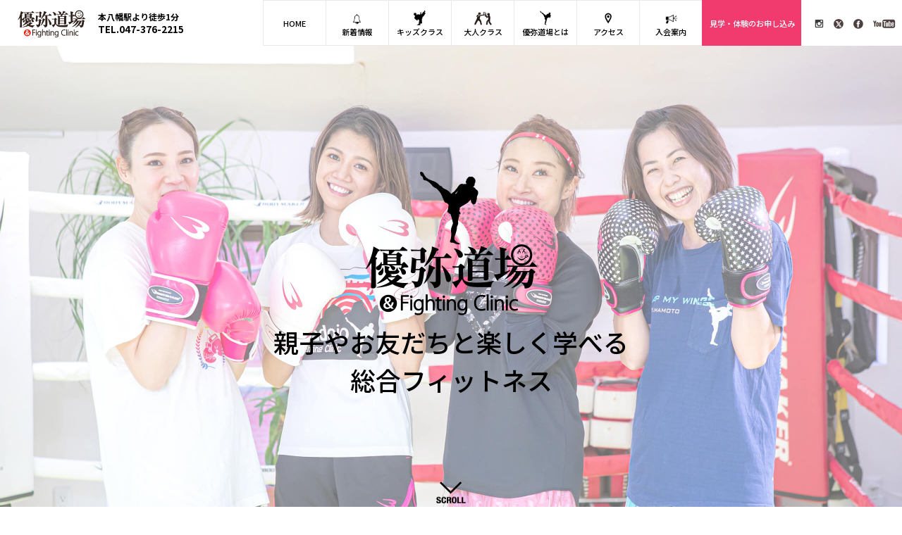

--- FILE ---
content_type: text/html; charset=UTF-8
request_url: https://www.yuya-dojo.com/tag/%E3%82%A6%E3%82%A4%E3%83%8B%E3%83%B3%E3%82%B0
body_size: 13342
content:
<!doctype html>
<html lang="ja">
<head>
<meta charset="utf-8">
<meta name="format-detection" content="telephone=no">
<meta http-equiv="X-UA-Compatible" content="IE=edge">
<meta name="description" content="">
<meta name="keywords" content="">
<title>ウイニング | 優弥道場</title>
<link href="https://www.yuya-dojo.com/wp/wp-content/themes/yuya-dojo/style.css" rel="stylesheet" type="text/css">
<script src="https://www.yuya-dojo.com/wp/wp-content/themes/yuya-dojo/js/head.js"></script>
<meta name='robots' content='max-image-preview:large' />
<link rel="alternate" type="application/rss+xml" title="優弥道場 &raquo; ウイニング タグのフィード" href="https://www.yuya-dojo.com/tag/%e3%82%a6%e3%82%a4%e3%83%8b%e3%83%b3%e3%82%b0/feed" />
<style id='wp-img-auto-sizes-contain-inline-css' type='text/css'>
img:is([sizes=auto i],[sizes^="auto," i]){contain-intrinsic-size:3000px 1500px}
/*# sourceURL=wp-img-auto-sizes-contain-inline-css */
</style>
<style id='wp-emoji-styles-inline-css' type='text/css'>

	img.wp-smiley, img.emoji {
		display: inline !important;
		border: none !important;
		box-shadow: none !important;
		height: 1em !important;
		width: 1em !important;
		margin: 0 0.07em !important;
		vertical-align: -0.1em !important;
		background: none !important;
		padding: 0 !important;
	}
/*# sourceURL=wp-emoji-styles-inline-css */
</style>
<style id='wp-block-library-inline-css' type='text/css'>
:root{--wp-block-synced-color:#7a00df;--wp-block-synced-color--rgb:122,0,223;--wp-bound-block-color:var(--wp-block-synced-color);--wp-editor-canvas-background:#ddd;--wp-admin-theme-color:#007cba;--wp-admin-theme-color--rgb:0,124,186;--wp-admin-theme-color-darker-10:#006ba1;--wp-admin-theme-color-darker-10--rgb:0,107,160.5;--wp-admin-theme-color-darker-20:#005a87;--wp-admin-theme-color-darker-20--rgb:0,90,135;--wp-admin-border-width-focus:2px}@media (min-resolution:192dpi){:root{--wp-admin-border-width-focus:1.5px}}.wp-element-button{cursor:pointer}:root .has-very-light-gray-background-color{background-color:#eee}:root .has-very-dark-gray-background-color{background-color:#313131}:root .has-very-light-gray-color{color:#eee}:root .has-very-dark-gray-color{color:#313131}:root .has-vivid-green-cyan-to-vivid-cyan-blue-gradient-background{background:linear-gradient(135deg,#00d084,#0693e3)}:root .has-purple-crush-gradient-background{background:linear-gradient(135deg,#34e2e4,#4721fb 50%,#ab1dfe)}:root .has-hazy-dawn-gradient-background{background:linear-gradient(135deg,#faaca8,#dad0ec)}:root .has-subdued-olive-gradient-background{background:linear-gradient(135deg,#fafae1,#67a671)}:root .has-atomic-cream-gradient-background{background:linear-gradient(135deg,#fdd79a,#004a59)}:root .has-nightshade-gradient-background{background:linear-gradient(135deg,#330968,#31cdcf)}:root .has-midnight-gradient-background{background:linear-gradient(135deg,#020381,#2874fc)}:root{--wp--preset--font-size--normal:16px;--wp--preset--font-size--huge:42px}.has-regular-font-size{font-size:1em}.has-larger-font-size{font-size:2.625em}.has-normal-font-size{font-size:var(--wp--preset--font-size--normal)}.has-huge-font-size{font-size:var(--wp--preset--font-size--huge)}.has-text-align-center{text-align:center}.has-text-align-left{text-align:left}.has-text-align-right{text-align:right}.has-fit-text{white-space:nowrap!important}#end-resizable-editor-section{display:none}.aligncenter{clear:both}.items-justified-left{justify-content:flex-start}.items-justified-center{justify-content:center}.items-justified-right{justify-content:flex-end}.items-justified-space-between{justify-content:space-between}.screen-reader-text{border:0;clip-path:inset(50%);height:1px;margin:-1px;overflow:hidden;padding:0;position:absolute;width:1px;word-wrap:normal!important}.screen-reader-text:focus{background-color:#ddd;clip-path:none;color:#444;display:block;font-size:1em;height:auto;left:5px;line-height:normal;padding:15px 23px 14px;text-decoration:none;top:5px;width:auto;z-index:100000}html :where(.has-border-color){border-style:solid}html :where([style*=border-top-color]){border-top-style:solid}html :where([style*=border-right-color]){border-right-style:solid}html :where([style*=border-bottom-color]){border-bottom-style:solid}html :where([style*=border-left-color]){border-left-style:solid}html :where([style*=border-width]){border-style:solid}html :where([style*=border-top-width]){border-top-style:solid}html :where([style*=border-right-width]){border-right-style:solid}html :where([style*=border-bottom-width]){border-bottom-style:solid}html :where([style*=border-left-width]){border-left-style:solid}html :where(img[class*=wp-image-]){height:auto;max-width:100%}:where(figure){margin:0 0 1em}html :where(.is-position-sticky){--wp-admin--admin-bar--position-offset:var(--wp-admin--admin-bar--height,0px)}@media screen and (max-width:600px){html :where(.is-position-sticky){--wp-admin--admin-bar--position-offset:0px}}

/*# sourceURL=wp-block-library-inline-css */
</style><style id='global-styles-inline-css' type='text/css'>
:root{--wp--preset--aspect-ratio--square: 1;--wp--preset--aspect-ratio--4-3: 4/3;--wp--preset--aspect-ratio--3-4: 3/4;--wp--preset--aspect-ratio--3-2: 3/2;--wp--preset--aspect-ratio--2-3: 2/3;--wp--preset--aspect-ratio--16-9: 16/9;--wp--preset--aspect-ratio--9-16: 9/16;--wp--preset--color--black: #000000;--wp--preset--color--cyan-bluish-gray: #abb8c3;--wp--preset--color--white: #ffffff;--wp--preset--color--pale-pink: #f78da7;--wp--preset--color--vivid-red: #cf2e2e;--wp--preset--color--luminous-vivid-orange: #ff6900;--wp--preset--color--luminous-vivid-amber: #fcb900;--wp--preset--color--light-green-cyan: #7bdcb5;--wp--preset--color--vivid-green-cyan: #00d084;--wp--preset--color--pale-cyan-blue: #8ed1fc;--wp--preset--color--vivid-cyan-blue: #0693e3;--wp--preset--color--vivid-purple: #9b51e0;--wp--preset--gradient--vivid-cyan-blue-to-vivid-purple: linear-gradient(135deg,rgb(6,147,227) 0%,rgb(155,81,224) 100%);--wp--preset--gradient--light-green-cyan-to-vivid-green-cyan: linear-gradient(135deg,rgb(122,220,180) 0%,rgb(0,208,130) 100%);--wp--preset--gradient--luminous-vivid-amber-to-luminous-vivid-orange: linear-gradient(135deg,rgb(252,185,0) 0%,rgb(255,105,0) 100%);--wp--preset--gradient--luminous-vivid-orange-to-vivid-red: linear-gradient(135deg,rgb(255,105,0) 0%,rgb(207,46,46) 100%);--wp--preset--gradient--very-light-gray-to-cyan-bluish-gray: linear-gradient(135deg,rgb(238,238,238) 0%,rgb(169,184,195) 100%);--wp--preset--gradient--cool-to-warm-spectrum: linear-gradient(135deg,rgb(74,234,220) 0%,rgb(151,120,209) 20%,rgb(207,42,186) 40%,rgb(238,44,130) 60%,rgb(251,105,98) 80%,rgb(254,248,76) 100%);--wp--preset--gradient--blush-light-purple: linear-gradient(135deg,rgb(255,206,236) 0%,rgb(152,150,240) 100%);--wp--preset--gradient--blush-bordeaux: linear-gradient(135deg,rgb(254,205,165) 0%,rgb(254,45,45) 50%,rgb(107,0,62) 100%);--wp--preset--gradient--luminous-dusk: linear-gradient(135deg,rgb(255,203,112) 0%,rgb(199,81,192) 50%,rgb(65,88,208) 100%);--wp--preset--gradient--pale-ocean: linear-gradient(135deg,rgb(255,245,203) 0%,rgb(182,227,212) 50%,rgb(51,167,181) 100%);--wp--preset--gradient--electric-grass: linear-gradient(135deg,rgb(202,248,128) 0%,rgb(113,206,126) 100%);--wp--preset--gradient--midnight: linear-gradient(135deg,rgb(2,3,129) 0%,rgb(40,116,252) 100%);--wp--preset--font-size--small: 13px;--wp--preset--font-size--medium: 20px;--wp--preset--font-size--large: 36px;--wp--preset--font-size--x-large: 42px;--wp--preset--spacing--20: 0.44rem;--wp--preset--spacing--30: 0.67rem;--wp--preset--spacing--40: 1rem;--wp--preset--spacing--50: 1.5rem;--wp--preset--spacing--60: 2.25rem;--wp--preset--spacing--70: 3.38rem;--wp--preset--spacing--80: 5.06rem;--wp--preset--shadow--natural: 6px 6px 9px rgba(0, 0, 0, 0.2);--wp--preset--shadow--deep: 12px 12px 50px rgba(0, 0, 0, 0.4);--wp--preset--shadow--sharp: 6px 6px 0px rgba(0, 0, 0, 0.2);--wp--preset--shadow--outlined: 6px 6px 0px -3px rgb(255, 255, 255), 6px 6px rgb(0, 0, 0);--wp--preset--shadow--crisp: 6px 6px 0px rgb(0, 0, 0);}:where(.is-layout-flex){gap: 0.5em;}:where(.is-layout-grid){gap: 0.5em;}body .is-layout-flex{display: flex;}.is-layout-flex{flex-wrap: wrap;align-items: center;}.is-layout-flex > :is(*, div){margin: 0;}body .is-layout-grid{display: grid;}.is-layout-grid > :is(*, div){margin: 0;}:where(.wp-block-columns.is-layout-flex){gap: 2em;}:where(.wp-block-columns.is-layout-grid){gap: 2em;}:where(.wp-block-post-template.is-layout-flex){gap: 1.25em;}:where(.wp-block-post-template.is-layout-grid){gap: 1.25em;}.has-black-color{color: var(--wp--preset--color--black) !important;}.has-cyan-bluish-gray-color{color: var(--wp--preset--color--cyan-bluish-gray) !important;}.has-white-color{color: var(--wp--preset--color--white) !important;}.has-pale-pink-color{color: var(--wp--preset--color--pale-pink) !important;}.has-vivid-red-color{color: var(--wp--preset--color--vivid-red) !important;}.has-luminous-vivid-orange-color{color: var(--wp--preset--color--luminous-vivid-orange) !important;}.has-luminous-vivid-amber-color{color: var(--wp--preset--color--luminous-vivid-amber) !important;}.has-light-green-cyan-color{color: var(--wp--preset--color--light-green-cyan) !important;}.has-vivid-green-cyan-color{color: var(--wp--preset--color--vivid-green-cyan) !important;}.has-pale-cyan-blue-color{color: var(--wp--preset--color--pale-cyan-blue) !important;}.has-vivid-cyan-blue-color{color: var(--wp--preset--color--vivid-cyan-blue) !important;}.has-vivid-purple-color{color: var(--wp--preset--color--vivid-purple) !important;}.has-black-background-color{background-color: var(--wp--preset--color--black) !important;}.has-cyan-bluish-gray-background-color{background-color: var(--wp--preset--color--cyan-bluish-gray) !important;}.has-white-background-color{background-color: var(--wp--preset--color--white) !important;}.has-pale-pink-background-color{background-color: var(--wp--preset--color--pale-pink) !important;}.has-vivid-red-background-color{background-color: var(--wp--preset--color--vivid-red) !important;}.has-luminous-vivid-orange-background-color{background-color: var(--wp--preset--color--luminous-vivid-orange) !important;}.has-luminous-vivid-amber-background-color{background-color: var(--wp--preset--color--luminous-vivid-amber) !important;}.has-light-green-cyan-background-color{background-color: var(--wp--preset--color--light-green-cyan) !important;}.has-vivid-green-cyan-background-color{background-color: var(--wp--preset--color--vivid-green-cyan) !important;}.has-pale-cyan-blue-background-color{background-color: var(--wp--preset--color--pale-cyan-blue) !important;}.has-vivid-cyan-blue-background-color{background-color: var(--wp--preset--color--vivid-cyan-blue) !important;}.has-vivid-purple-background-color{background-color: var(--wp--preset--color--vivid-purple) !important;}.has-black-border-color{border-color: var(--wp--preset--color--black) !important;}.has-cyan-bluish-gray-border-color{border-color: var(--wp--preset--color--cyan-bluish-gray) !important;}.has-white-border-color{border-color: var(--wp--preset--color--white) !important;}.has-pale-pink-border-color{border-color: var(--wp--preset--color--pale-pink) !important;}.has-vivid-red-border-color{border-color: var(--wp--preset--color--vivid-red) !important;}.has-luminous-vivid-orange-border-color{border-color: var(--wp--preset--color--luminous-vivid-orange) !important;}.has-luminous-vivid-amber-border-color{border-color: var(--wp--preset--color--luminous-vivid-amber) !important;}.has-light-green-cyan-border-color{border-color: var(--wp--preset--color--light-green-cyan) !important;}.has-vivid-green-cyan-border-color{border-color: var(--wp--preset--color--vivid-green-cyan) !important;}.has-pale-cyan-blue-border-color{border-color: var(--wp--preset--color--pale-cyan-blue) !important;}.has-vivid-cyan-blue-border-color{border-color: var(--wp--preset--color--vivid-cyan-blue) !important;}.has-vivid-purple-border-color{border-color: var(--wp--preset--color--vivid-purple) !important;}.has-vivid-cyan-blue-to-vivid-purple-gradient-background{background: var(--wp--preset--gradient--vivid-cyan-blue-to-vivid-purple) !important;}.has-light-green-cyan-to-vivid-green-cyan-gradient-background{background: var(--wp--preset--gradient--light-green-cyan-to-vivid-green-cyan) !important;}.has-luminous-vivid-amber-to-luminous-vivid-orange-gradient-background{background: var(--wp--preset--gradient--luminous-vivid-amber-to-luminous-vivid-orange) !important;}.has-luminous-vivid-orange-to-vivid-red-gradient-background{background: var(--wp--preset--gradient--luminous-vivid-orange-to-vivid-red) !important;}.has-very-light-gray-to-cyan-bluish-gray-gradient-background{background: var(--wp--preset--gradient--very-light-gray-to-cyan-bluish-gray) !important;}.has-cool-to-warm-spectrum-gradient-background{background: var(--wp--preset--gradient--cool-to-warm-spectrum) !important;}.has-blush-light-purple-gradient-background{background: var(--wp--preset--gradient--blush-light-purple) !important;}.has-blush-bordeaux-gradient-background{background: var(--wp--preset--gradient--blush-bordeaux) !important;}.has-luminous-dusk-gradient-background{background: var(--wp--preset--gradient--luminous-dusk) !important;}.has-pale-ocean-gradient-background{background: var(--wp--preset--gradient--pale-ocean) !important;}.has-electric-grass-gradient-background{background: var(--wp--preset--gradient--electric-grass) !important;}.has-midnight-gradient-background{background: var(--wp--preset--gradient--midnight) !important;}.has-small-font-size{font-size: var(--wp--preset--font-size--small) !important;}.has-medium-font-size{font-size: var(--wp--preset--font-size--medium) !important;}.has-large-font-size{font-size: var(--wp--preset--font-size--large) !important;}.has-x-large-font-size{font-size: var(--wp--preset--font-size--x-large) !important;}
/*# sourceURL=global-styles-inline-css */
</style>

<style id='classic-theme-styles-inline-css' type='text/css'>
/*! This file is auto-generated */
.wp-block-button__link{color:#fff;background-color:#32373c;border-radius:9999px;box-shadow:none;text-decoration:none;padding:calc(.667em + 2px) calc(1.333em + 2px);font-size:1.125em}.wp-block-file__button{background:#32373c;color:#fff;text-decoration:none}
/*# sourceURL=/wp-includes/css/classic-themes.min.css */
</style>
<link rel='stylesheet' id='contact-form-7-css' href='https://www.yuya-dojo.com/wp/wp-content/plugins/contact-form-7/includes/css/styles.css?ver=5.9.8' type='text/css' media='all' />
<link rel='stylesheet' id='contact-form-7-confirm-css' href='https://www.yuya-dojo.com/wp/wp-content/plugins/contact-form-7-add-confirm/includes/css/styles.css?ver=5.1' type='text/css' media='all' />
<script type="text/javascript" src="https://www.yuya-dojo.com/wp/wp-includes/js/jquery/jquery.min.js?ver=3.7.1" id="jquery-core-js"></script>
<script type="text/javascript" src="https://www.yuya-dojo.com/wp/wp-includes/js/jquery/jquery-migrate.min.js?ver=3.4.1" id="jquery-migrate-js"></script>
<link rel="https://api.w.org/" href="https://www.yuya-dojo.com/wp-json/" /><link rel="alternate" title="JSON" type="application/json" href="https://www.yuya-dojo.com/wp-json/wp/v2/tags/124" /><link rel="EditURI" type="application/rsd+xml" title="RSD" href="https://www.yuya-dojo.com/wp/xmlrpc.php?rsd" />
<meta name="generator" content="WordPress 6.9" />
<link rel="icon" href="https://www.yuya-dojo.com/wp/wp-content/uploads/2021/04/cropped-site_icon-32x32.png" sizes="32x32" />
<link rel="icon" href="https://www.yuya-dojo.com/wp/wp-content/uploads/2021/04/cropped-site_icon-192x192.png" sizes="192x192" />
<link rel="apple-touch-icon" href="https://www.yuya-dojo.com/wp/wp-content/uploads/2021/04/cropped-site_icon-180x180.png" />
<meta name="msapplication-TileImage" content="https://www.yuya-dojo.com/wp/wp-content/uploads/2021/04/cropped-site_icon-270x270.png" />
</head>
<body>
<div id="fb-root"></div>
<script async defer crossorigin="anonymous" src="https://connect.facebook.net/ja_JP/sdk.js#xfbml=1&version=v13.0" nonce="lJPDaCe9"></script>
<div id="container">
    <header id="gHeader">
        <div class="hInner clearfix">
            <div class="lBox clearfix">
                <h1><a href="https://www.yuya-dojo.com"><img src="https://www.yuya-dojo.com/wp/wp-content/themes/yuya-dojo/img/common/logo.png" width="99" alt="優弥道場&amp;FightingClinnic"></a></h1>
                <p class="txt"><span class="topSpan">本八幡駅より徒歩1分</span><span class="telSpan"><a href="tel:0473762215">TEL.047-376-2215</a></span></p>
            </div>
            <div class="rBox">
                <div class="infoBox">
                    <nav id="gNavi">
                        <ul>
                            <li><a href="https://www.yuya-dojo.com">HOME</a></li>
                            <li><a href="https://www.yuya-dojo.com/news"><span class="icoSpan"><img src="https://www.yuya-dojo.com/wp/wp-content/themes/yuya-dojo/img/common/img01.png" alt="新着情報"></span>新着情報</a></li>
							<li><a href="https://www.yuya-dojo.com/introduction"><span class="icoSpan"><img src="https://www.yuya-dojo.com/wp/wp-content/themes/yuya-dojo/img/common/img12.png" alt="キッズクラス"></span>キッズクラス</a>
								<ul class="infoNavi">
									<li><a href="https://www.yuya-dojo.com/karate">KIDS空手</a></li>
									<li><a href="https://www.yuya-dojo.com/karate">KIDSキック</a></li>
									<li><a href="https://www.yuya-dojo.com/dance">KIDSダンス</a></li>
								</ul>
							</li>
                            <li><a href="https://www.yuya-dojo.com/introduction"><span class="icoSpan"><img src="https://www.yuya-dojo.com/wp/wp-content/themes/yuya-dojo/img/common/img04.png" alt="大人クラス"></span>大人クラス</a>
								<ul class="infoNavi">
									<li><a href="https://www.yuya-dojo.com/introduction#b01">キッククラス</a></li>
									<li><a href="https://www.yuya-dojo.com/introduction#b02">女性キッククラス</a></li>
									<li><a href="https://www.yuya-dojo.com/introduction#b05">おとなダンス</a></li>
									<li class="list01"><a href="https://www.yuya-dojo.com/introduction#b07">フィジカルサーキット</a></li>
									<li><a href="https://www.yuya-dojo.com/introduction#b10">パーソナル<br>
										トレーニング</a></li>
									<li><a href="https://www.yuya-dojo.com/introduction#b11">Fighter選手練</a></li>
								</ul>
							</li>
							<li><a href="https://www.yuya-dojo.com/about"><span class="icoSpan"><img src="https://www.yuya-dojo.com/wp/wp-content/themes/yuya-dojo/img/common/img02.png" alt="優弥道場とは"></span>優弥道場とは</a>
								<ul class="infoNavi">
								<li><a href="https://www.yuya-dojo.com/about#a01">優弥道場の魅力</a></li>
								<li><a href="https://www.yuya-dojo.com/about#a02">フロア案内</a></li>
								<li><a href="https://www.yuya-dojo.com/instructor">インストラクター</a></li>
								<li><a href="https://www.yuya-dojo.com/players">所属選手</a></li>
								</ul>
							</li>
                            <li><a href="https://www.yuya-dojo.com/about#map"><span class="icoSpan"><img src="https://www.yuya-dojo.com/wp/wp-content/themes/yuya-dojo/img/common/img06.png" alt="アクセス"></span>アクセス</a></li>
                            <li><a href="https://www.yuya-dojo.com/join"><span class="icoSpan"><img src="https://www.yuya-dojo.com/wp/wp-content/themes/yuya-dojo/img/common/img07.png" alt="入会案内"></span>入会案内</a>
								<ul class="infoNavi">
									<li><a href="https://www.yuya-dojo.com/join#a02">入会について</a></li>
									<li><a href="https://www.yuya-dojo.com/faq">よくある質問</a></li>
									<li><a href="https://www.yuya-dojo.com/voice">会員様の声</a></li>
								</ul>
							</li>
							<li class="contactLink"><a href="https://www.yuya-dojo.com/contact">見学・体験のお申し込み</a>
								<ul class="infoNavi">
									<li><a href="https://www.yuya-dojo.com/contact#a01">体験レッスン</a></li>
									<li><a href="https://www.yuya-dojo.com/contact#a02">スケジュール</a></li>
								</ul>
							</li>
                        </ul>
                    </nav>
                </div>
                <ul class="snsList">
                    <li><a href="https://www.instagram.com/yuyadojo_ichikawa_motoyawata/?hl=ja" target="_blank"><img src="https://www.yuya-dojo.com/wp/wp-content/themes/yuya-dojo/img/common/img08.png" width="15" alt="ins"></a></li>
                    <li><a href="https://twitter.com/@yuyadojo301" target="_blank"><img src="https://www.yuya-dojo.com/wp/wp-content/themes/yuya-dojo/img/common/img09.png" width="16" alt="twitter"></a></li>
                    <li><a href="https://www.facebook.com/%E5%84%AA%E5%BC%A5%E9%81%93%E5%A0%B4Fighting-Clinic-952858454762759/" target="_blank"><img src="https://www.yuya-dojo.com/wp/wp-content/themes/yuya-dojo/img/common/img10.png" width="16" alt="faceBook"></a></li>
                    <li><a href="https://www.youtube.com/channel/UCSgYZu66pmpW-uKmcWJ7g0g" target="_blank"><img src="https://www.yuya-dojo.com/wp/wp-content/themes/yuya-dojo/img/common/img11.png" width="34" alt="YouTube"></a></li>
                </ul>
            </div>
        </div>
    </header>
    <div class="menu sp"><span></span><span></span><span></span></div>
    <div class="menuBox">
        <ul class="spNavi">
            <li><a href="https://www.yuya-dojo.com">HOME</a></li>
            <li><a href="https://www.yuya-dojo.com/news">新着情報</a></li>
            <li><a href="https://www.yuya-dojo.com/introduction"><span class="icoSpan"><img src="https://www.yuya-dojo.com/wp/wp-content/themes/yuya-dojo/img/common/img12.png" alt="キッズクラス"></span>キッズクラス</a><span class="icon"></span>
				<ul class="infoNavi">
					<li><a href="https://www.yuya-dojo.com/karate">KIDS空手</a></li>
					<li><a href="https://www.yuya-dojo.com/karate">KIDSキック</a></li>
					<li><a href="https://www.yuya-dojo.com/dance">KIDSダンス</a></li>
				</ul>
			</li>
			<li><a href="https://www.yuya-dojo.com/introduction"><span class="icoSpan"><img src="https://www.yuya-dojo.com/wp/wp-content/themes/yuya-dojo/img/common/img04.png" alt="インストラクター"></span>大人クラス</a><span class="icon"></span>
				<ul class="infoNavi">
					<li><a href="https://www.yuya-dojo.com/introduction#b01">キッククラス</a></li>
					<li><a href="https://www.yuya-dojo.com/introduction#b02">女性キッククラス</a></li>
					<li><a href="https://www.yuya-dojo.com/introduction#b05">おとなダンス</a></li>
					<li class="list01"><a href="https://www.yuya-dojo.com/introduction#b07">フィジカルサーキット</a></li>
					<li><a href="https://www.yuya-dojo.com/introduction#b10">パーソナルトレーニング</a></li>
					<li><a href="https://www.yuya-dojo.com/introduction#b11">Fighter選手練</a></li>
				</ul>
			</li>
            <li><a href="https://www.yuya-dojo.com/about"><span class="icoSpan"><img src="https://www.yuya-dojo.com/wp/wp-content/themes/yuya-dojo/img/common/img02.png" alt="優弥道場とは"></span>優弥道場とは</a><span class="icon"></span>
				<ul class="infoNavi">
				<li><a href="https://www.yuya-dojo.com/about#a01">優弥道場の魅力</a></li>
				<li><a href="https://www.yuya-dojo.com/about#a02">フロア案内</a></li>
				<li><a href="https://www.yuya-dojo.com/instructor">インストラクター</a></li>
				<li><a href="https://www.yuya-dojo.com/players">所属選手</a></li>
				</ul>
			</li>
            <li><a href="https://www.yuya-dojo.com/about#map">アクセス</a></li>
            <li><a href="https://www.yuya-dojo.com/join">入会案内</a><span class="icon"></span>
				<ul class="infoNavi">
					<li class="spe"><a href="https://www.yuya-dojo.com/join#a02">入会について</a></li>
					<li><a href="https://www.yuya-dojo.com/faq">よくある質問</a></li>
					<li><a href="https://www.yuya-dojo.com/voice">会員様の声</a></li>
					<li><a href="https://www.yuya-dojo.com/privacy">個人情報保護方針</a></li>
				</ul>
			</li>
			 <li><a href="https://www.yuya-dojo.com/contact">見学・体験のお申し込み</a><span class="icon"></span>
				<ul class="infoNavi">
					<li class="spe"><a href="https://www.yuya-dojo.com/contact#a01">体験レッスンについて</a></li>
					<li class="spe"><a href="https://www.yuya-dojo.com/contact#a02">スケジュール</a></li>
				</ul>
			</li>
        </ul>
        <ul class="snsList">
             <li><a href="https://www.instagram.com/yuyadojo_ichikawa_motoyawata/?hl=ja" target="_blank"><img src="https://www.yuya-dojo.com/wp/wp-content/themes/yuya-dojo/img/common/img08.png" width="15" alt="ins"></a></li>
             <li><a href="https://twitter.com/@yuyadojo301" target="_blank"><img src="https://www.yuya-dojo.com/wp/wp-content/themes/yuya-dojo/img/common/img09.png" width="16" alt="twitter"></a></li>
             <li><a href="https://www.facebook.com/%E5%84%AA%E5%BC%A5%E9%81%93%E5%A0%B4Fighting-Clinic-952858454762759/" target="_blank"><img src="https://www.yuya-dojo.com/wp/wp-content/themes/yuya-dojo/img/common/img10.png" width="16" alt="faceBook"></a></li>
             <li><a href="https://www.youtube.com/channel/UCSgYZu66pmpW-uKmcWJ7g0g" target="_blank"><img src="https://www.yuya-dojo.com/wp/wp-content/themes/yuya-dojo/img/common/img11.png" width="34" alt="YouTube"></a></li>
        </ul>
        <p class="tel"><a href="tel:0473762215">TEL.047-376-2215</a></p>
    </div>
   <div class="index">
    <div class="mainVisual">
       <ul class="imgList clearfix">
			<li class="bg01"><a href="https://www.yuya-dojo.com/introduction#b02"><div class="ttlBox"><img src="https://www.yuya-dojo.com/wp/wp-content/themes/yuya-dojo/img/index/logo.png" width="243" alt="優弥道場&amp;FightingClinnic" class="pc"><img src="https://www.yuya-dojo.com/wp/wp-content/themes/yuya-dojo/img/index/sp_logo.png" width="140" alt="優弥道場&amp;FightingClinnic" class="sp"><p class="ttl">親子やお友だちと楽しく学べる<br>
				総合フィットネス</p></div></a>
				<div class="scroll"><a href="#main"><img src="https://www.yuya-dojo.com/wp/wp-content/themes/yuya-dojo/img/index/scroll.png" width="42" alt="SCROLL"></a></div></li>
		    <li class="bg11"><a href="https://www.yuya-dojo.com/karate"><div class="ttlBox"><img src="https://www.yuya-dojo.com/wp/wp-content/themes/yuya-dojo/img/index/logo.png" width="243" alt="優弥道場&amp;FightingClinnic" class="pc"><img src="https://www.yuya-dojo.com/wp/wp-content/themes/yuya-dojo/img/index/sp_logo.png" width="140" alt="優弥道場&amp;FightingClinnic" class="sp"><p class="ttl">親子やお友だちと楽しく学べる<br>
				総合フィットネス</p></div></a>
				<div class="scroll"><a href="#main"><img src="https://www.yuya-dojo.com/wp/wp-content/themes/yuya-dojo/img/index/scroll.png" width="42" alt="SCROLL"></a></div></li>
		   <li class="bg12"><a href="https://www.yuya-dojo.com/dance"><div class="ttlBox"><img src="https://www.yuya-dojo.com/wp/wp-content/themes/yuya-dojo/img/index/logo.png" width="243" alt="優弥道場&amp;FightingClinnic" class="pc"><img src="https://www.yuya-dojo.com/wp/wp-content/themes/yuya-dojo/img/index/sp_logo.png" width="140" alt="優弥道場&amp;FightingClinnic" class="sp"><p class="ttl">親子やお友だちと楽しく学べる<br>
			総合フィットネス</p></div></a>
			<div class="scroll"><a href="#main"><img src="https://www.yuya-dojo.com/wp/wp-content/themes/yuya-dojo/img/index/scroll.png" width="42" alt="SCROLL"></a></div></li>
		   <li class="bg13"><a href="https://www.yuya-dojo.com/introduction#b01"><div class="ttlBox"><img src="https://www.yuya-dojo.com/wp/wp-content/themes/yuya-dojo/img/index/logo.png" width="243" alt="優弥道場&amp;FightingClinnic" class="pc"><img src="https://www.yuya-dojo.com/wp/wp-content/themes/yuya-dojo/img/index/sp_logo.png" width="140" alt="優弥道場&amp;FightingClinnic" class="sp"><p class="ttl">親子やお友だちと楽しく学べる<br>
			総合フィットネス</p></div></a>
			<div class="scroll"><a href="#main"><img src="https://www.yuya-dojo.com/wp/wp-content/themes/yuya-dojo/img/index/scroll.png" width="42" alt="SCROLL"></a></div></li>
		   <li class="bg05"><a href="https://www.yuya-dojo.com/introduction#b07"><div class="ttlBox"><img src="https://www.yuya-dojo.com/wp/wp-content/themes/yuya-dojo/img/index/logo.png" width="243" alt="優弥道場&amp;FightingClinnic" class="pc"><img src="https://www.yuya-dojo.com/wp/wp-content/themes/yuya-dojo/img/index/sp_logo.png" width="140" alt="優弥道場&amp;FightingClinnic" class="sp"><p class="ttl">親子やお友だちと楽しく学べる<br>
			総合フィットネス</p></div></a>
			<div class="scroll"><a href="#main"><img src="https://www.yuya-dojo.com/wp/wp-content/themes/yuya-dojo/img/index/scroll.png" width="42" alt="SCROLL"></a></div></li>
			<li class="bg10"><a href="https://www.yuya-dojo.com/about#a02"><div class="ttlBox"><img src="https://www.yuya-dojo.com/wp/wp-content/themes/yuya-dojo/img/index/logo.png" width="243" alt="優弥道場&amp;FightingClinnic" class="pc"><img src="https://www.yuya-dojo.com/wp/wp-content/themes/yuya-dojo/img/index/sp_logo.png" width="140" alt="優弥道場&amp;FightingClinnic" class="sp"><p class="ttl">親子やお友だちと楽しく学べる<br>
				総合フィットネス</p></div></a>
				<div class="scroll"><a href="#main"><img src="https://www.yuya-dojo.com/wp/wp-content/themes/yuya-dojo/img/index/scroll.png" width="42" alt="SCROLL"></a></div></li>
		</ul>
    </div>
    <div id="main">
                <section class="sec02">
            <div class="content">
                <h2 class="headLine05 fadeInUp kosugi"><span class="info">新着情報</span></h2>
                <ul class="comNewsList flex fadeInUp">
                                    <li><a href="https://www.yuya-dojo.com/news/7008.html"><span class="pho" style="background-image: url(https://www.yuya-dojo.com/wp/wp-content/uploads/2025/03/入会キャンペーン_正方形_3-1.jpg);"></span><span class="txtBox"><span class="category category01 kosugi" style="background-color: #ff9506;">お知らせ</span><span class="category category01 kosugi" style="background-color: ;">キャンペーン</span><span class="category category01 kosugi" style="background-color: #019501;">ブログ</span><span class="category category01 kosugi" style="background-color: #0195ff;">告知</span><span class="ttl kosugi">2026年新しく優弥道場を始めよう&#x1f3bd;新規入会お得なキャンペーン実施中です&#x3297;&#xfe0f;</span><span class="txtSpan kosugi">〜新規入会者様へのキャンペーン〜 &#x2611;︎体験後即日入会の方に限り 体...</span><span class="date">2026.01.07</span></span></a></li>
                                    <li><a href="https://www.yuya-dojo.com/news/9734.html"><span class="pho" style="background-image: url(https://www.yuya-dojo.com/wp/wp-content/uploads/2025/10/IMG_1868-1.jpg);"></span><span class="txtBox"><span class="category category01 kosugi" style="background-color: #ff9506;">お知らせ</span><span class="category category01 kosugi" style="background-color: #019501;">ブログ</span><span class="ttl kosugi">〜道場にこどもを通わせてくれる保護者の方へ〜</span><span class="txtSpan kosugi">〜優弥道場について〜 代表の山本優弥でございます。 優弥道場は、「勝つこと」や「...</span><span class="date">2026.01.14</span></span></a></li>
                                    <li><a href="https://www.yuya-dojo.com/news/9707.html"><span class="pho" style="background-image: url(https://www.yuya-dojo.com/wp/wp-content/uploads/2026/01/IMG_3916.jpg);"></span><span class="txtBox"><span class="category category01 kosugi" style="background-color: #ff9506;">お知らせ</span><span class="category category01 kosugi" style="background-color: #019501;">ブログ</span><span class="category category01 kosugi" style="background-color: #fe0000;">試合結果</span><span class="category category01 kosugi" style="background-color: #a83fe7;">KIDS王者の記録</span><span class="ttl kosugi">【全日本リアルチャンピオンシップ決勝大会2026.1.10 2026.1.11 2DAY`S開催】</span><span class="txtSpan kosugi">〜全日本リアルチャンピオンシップ決勝大会〜 &nbsp; 小学一年生　第３位　五...</span><span class="date">2026.01.12</span></span></a></li>
                                    <li><a href="https://www.yuya-dojo.com/news/9683.html"><span class="pho" style="background-image: url(https://www.yuya-dojo.com/wp/wp-content/uploads/2025/12/IMG_1872.jpg);"></span><span class="txtBox"><span class="category category01 kosugi" style="background-color: #ff9506;">お知らせ</span><span class="category category01 kosugi" style="background-color: #019501;">ブログ</span><span class="ttl kosugi">&#x1f38d;&#x3297;&#xfe0f;謹賀新年２０２６&#x3297;&#xfe0f;&#x1f38d;</span><span class="txtSpan kosugi">〜謹賀新年〜 新年あけましておめでとうございます&#x1f38d; 昨年も沢山の...</span><span class="date">2026.01.01</span></span></a></li>
                                </ul>
                <div class="comLink comLink01 fadeInUp"><a href="https://www.yuya-dojo.com/news">新着情報一覧</a></div>
            </div>
        </section>
        <section class="sec01">
            <ul class="linkList flexB fadeInUp">
                <li class="bg01"><a href="https://www.yuya-dojo.com/about"><span class="infoBox"><span class="top kosugi">優弥道場とは</span><span class="txtSpan">K-1 WORLD MAXにて活躍した山本優弥が設立した運動の楽しさを指導していく総合フィットネスジムです。男女・年齢問わず、元気に楽しく倫理的に身体を動かしそれぞれの目標を達成して行くお手伝いをいたします。</span><span class="pho"><img src="https://www.yuya-dojo.com/wp/wp-content/themes/yuya-dojo/img/index/sec01_photo02.png" alt="優弥道場とは"></span></span></a></li>
                <li class="bg02"><a href="https://www.yuya-dojo.com/introduction"><span class="infoBox"><span class="top kosugi">充実のクラスメニュー</span><span class="txtSpan">しなやかな体幹・対人観察力・瞬発力・集中力・ケガしにくい身体・美ボディー・オトナの部活！！キックボクシングの動きを中心に身体を引き締め太りづらい身体を目指します。身体の不具合を改善するメニューも提供いたします。</span><span class="pho"><img src="https://www.yuya-dojo.com/wp/wp-content/themes/yuya-dojo/img/index/sec01_photo03.png" alt="充実のクラスメニュー"></span></span></a></li>
                <li class="bg03"><a href="https://www.yuya-dojo.com/introduction/#a01"><span class="infoBox"><span class="top kosugi">プロファイター育成クラス</span><span class="txtSpan">チャンピオンになりたい方対象のクラスです。認められた者だけが参加できます。志のある方募集しています。</span><span class="pho"><img src="https://www.yuya-dojo.com/wp/wp-content/themes/yuya-dojo/img/index/sec01_photo04.png" alt="K-1ファイター育成クラス"></span></span></a></li>
            </ul>
        </section>
        		<section class="addSec">
			<div class="content">
			<h2 class="fadeInUp"><img src="https://www.yuya-dojo.com/wp/wp-content/themes/yuya-dojo/img/index/add_h2_img.png" width="157" alt="follow us"></h2>	
				<div class="subBox flexC fadeInUp">
				<div class="video"><iframe src="https://www.youtube.com/embed/8ZDtfpEi8_Q?si=y119UrugjAHxjaIb" frameborder="0" allow="accelerometer; autoplay; clipboard-write; encrypted-media; gyroscope; picture-in-picture" allowfullscreen></iframe></div>
				<div class="rBox clearfix">
					<div class="faceBook"><div class="fb-page" data-href="https://www.facebook.com/%E5%84%AA%E5%BC%A5%E9%81%93%E5%A0%B4Fighting-Clinic-952858454762759/" data-tabs="timeline" data-width="500" data-height="450" data-small-header="false" data-adapt-container-width="true" data-hide-cover="false" data-show-facepile="true"><blockquote cite="https://www.facebook.com/%E5%84%AA%E5%BC%A5%E9%81%93%E5%A0%B4Fighting-Clinic-952858454762759/" class="fb-xfbml-parse-ignore"><a href="https://www.facebook.com/%E5%84%AA%E5%BC%A5%E9%81%93%E5%A0%B4Fighting-Clinic-952858454762759/">【優弥道場&amp;Fighting Clinic】</a></blockquote></div></div>
					</div>
				</div>
			</div>
		</section>
        <section class="sec03">
            <section class="topBox">
                <div class="content">
                    <h2 class="fadeInUp kosugi">清潔で開放感のある施設</h2>
                    <p class="txt fadeInUp">格闘技のジムというと「汗臭い・不衛生・暗い」などのイメージがあるかもしれませんが、優弥道場は黄色と白を基調とした明るく広い開放感のある室内で、高性能の空気清浄機や小まめな清掃・換気で、清潔感のある環境を保っております。使用するトレーニング器具なども消毒を徹底し、通いやすく継続しやすい環境づくりを行っています。大きな鏡が2面ありますのでフォームのチェックもできます。</p>
                    <div class="comLink comLink01 fadeInUp kosugi"><a href="https://www.yuya-dojo.com/about/#a01">施設紹介を詳しく見る</a></div>
                    <div class="pictureBox flexB fadeInUp">
                        <div class="lPho"><img src="https://www.yuya-dojo.com/wp/wp-content/themes/yuya-dojo/img/index/sec02_photo01.jpg" alt="清潔で開放感のある施設"></div>
                        <div class="rPho"><img src="https://www.yuya-dojo.com/wp/wp-content/themes/yuya-dojo/img/index/sec02_photo02.jpg" alt="清潔で開放感のある施設"></div>
                    </div>
                </div>
            </section>
            <section class="detailBox fadeInUp">
                <div class="infoBox">
                    <h2 class="headLine05 kosugi"><span class="info">充実のクラスメニュー</span></h2>
                    <p class="ttl kosugi">シェイプアップからプロ格闘家を目指す人まで<br class="pc">あなたに合ったクラスをお選びください。</p>
                </div>
            </section>
            <div class="content">
                <ul class="comLinkList flexB fadeInUp">
                    <li><a href="https://www.yuya-dojo.com/introduction/#a01"><img src="https://www.yuya-dojo.com/wp/wp-content/themes/yuya-dojo/img/common/com_link01.png" alt="クラス紹介を見る"></a></li>
                    <li><a href="https://www.yuya-dojo.com/introduction/#main"><img src="https://www.yuya-dojo.com/wp/wp-content/themes/yuya-dojo/img/common/com_link02.png" alt="スケジュールを見る"></a></li>
                </ul>
            </div>
        </section>
        <section class="sec04">
            <h2 class="headLine05 fadeInUp kosugi"><span class="info">会員様の声</span></h2>
            <div class="inner clearfix fadeInUp">
                <div class="photoBox"><img src="https://www.yuya-dojo.com/wp/wp-content/themes/yuya-dojo/img/index/sec04_photo01.png" alt="クラスメニューが豊富なので楽しい！"></div>
                <div class="textBox">
                    <div class="infoBox">
                        <p class="tit kosugi">クラスメニューが豊富なので楽しい！</p>
                        <p class="txt">運動不足解消のために、未経験だったキックボクシングをやってみたいと思い挑戦してみました！すると見事にハマってしまいました！何よりクラスメニューが豊富なので、興味があるクラスに自分のペースで通うことができます。楽しいし、ストレス発散ができて最高です！</p>
                    </div>
                </div>
            </div>
            <div class="inner inner02 clearfix fadeInUp">
                <div class="photoBox"><img src="https://www.yuya-dojo.com/wp/wp-content/themes/yuya-dojo/img/index/sec04_photo02.png" alt="設備がキレイで清潔！女性も通いやすい！"></div>
                <div class="textBox">
                    <div class="infoBox">
                        <p class="tit kosugi">設備がキレイで清潔！女性も通いやすい！</p>
                        <p class="txt">もともとキックボクシングをやりたくてジムを探していたのですが、体験に行ってみたらキレイで清潔ですごく雰囲気が良かったのでその場で入会しました！最初何も分からない私に優しく、そして丁寧に一つひとつの動きを説明してくれて嬉しかったです。これからもたくさん練習して、もっと上手になりたいです。</p>
                    </div>
                </div>
            </div>
            <div class="inner clearfix fadeInUp">
                <div class="photoBox"><img src="https://www.yuya-dojo.com/wp/wp-content/themes/yuya-dojo/img/index/sec04_photo03.png" alt="長年悩めるダイエッターの強力な援軍です！"></div>
                <div class="textBox">
                    <div class="infoBox">
                        <p class="tit kosugi">長年悩めるダイエッターの強力な援軍です！</p>
                        <p class="txt">元々105㎏あった体重を落とすためにあらゆるダイエット法を試しましたが、中途半端とリバウンドを繰り返し、一念発起して入会！道場で運動を続け、バランスの良い食事を摂る方法で1年で−15kgを達成！<br>
                            効率的だし、身体の変化が早いので、モチベーションも保ててベストコンディションです！</p>
                    </div>
                </div>
            </div>
            <div class="inner inner02 clearfix fadeInUp">
                <div class="photoBox"><img src="https://www.yuya-dojo.com/wp/wp-content/themes/yuya-dojo/img/index/sec04_photo04.png" alt="これからも楽しく筋肉貯金していきたい！"></div>
                <div class="textBox">
                    <div class="infoBox">
                        <p class="tit kosugi">これからも楽しく筋肉貯金していきたい！</p>
                        <p class="txt">最初は軽い気持ちで体験レッスンを受けましたが、インストラクターさん達の熱心な指導に感銘を受け、即日入会し今ではドハマリしています！全身運動で短時間でも沢山の汗をかくので、ストレス発散やリフレッシュにもなります。インストラクターさん達が優し楽しくアメとムチで牽引してくれてます！</p>
                    </div>
                </div>
            </div>
            <div class="comLink comLink01 fadeInUp"><a href="https://www.yuya-dojo.com/voice">会員様の声を詳しく見る</a></div>
            <div class="innerBox flexB fadeInUp">
                <div class="photoBox"><img src="https://www.yuya-dojo.com/wp/wp-content/themes/yuya-dojo/img/index/sec04_photo05.jpg" alt="インストラクター"></div>
                <div class="textBox">
                    <div class="infoBox">
                        <p class="title fadeInUp kosugi">インストラクター</p>
                        <p class="txt fadeInUp">プロ格闘家をはじめ多彩な経歴のインストラクターが、初めての方でも経験が有る方でも、その方のスキルに合わせて優しく楽しく丁寧にサポートいたします。<br>
                            インストラクターは道場に常駐していますので、ご安心ください。<br>
                            またパーソナルレッスンも好評で、K-1プロファイターやダンサー等で培った経験を活かし、あなたの生活リズムや性格に合わせたオーダーメイドのプログラムで身体づくりのサポートをいたします。お気軽にお問い合わせください。</p>
                        <div class="comLink comLink01 fadeInUp"><a href="https://www.yuya-dojo.com/instructor">インストラクターを詳しく見る</a></div>
                    </div>
                </div>
            </div>
            <div class="content">
                <div class="banner fadeInUp"><a href="https://www.yuya-dojo.com/contact"><img src="https://www.yuya-dojo.com/wp/wp-content/themes/yuya-dojo/img/index/sec04_link.png" alt="やってみないとわからない！体験レッスン受付中即日ご入会の方体験料全額返金！！体験レッスンのご予約はこちらから"></a>
                <a href="https://www.yuya-dojo.com/news/7219.html"><img src="https://www.yuya-dojo.com/wp/wp-content/themes/yuya-dojo/img/index/bn_7219.jpg" alt="千葉県市川市 田中 甲 市長様　表敬訪問にお伺いしました！"></a>
                </div>
            <div class="gallery">
                <p class="ttl fadeInUp kosugi"><span class="info">ギャラリー</span></p>
                <div class="sliderBox fadeInUp">
                    <ul class="photoList clearfix">
                        <li><img src="https://www.yuya-dojo.com/wp/wp-content/themes/yuya-dojo/img/index/sec04_photo06.jpg" alt="ギャラリー"></li>
                        <li><img src="https://www.yuya-dojo.com/wp/wp-content/themes/yuya-dojo/img/index/sec04_photo07.jpg" alt="ギャラリー"></li>
                        <li><img src="https://www.yuya-dojo.com/wp/wp-content/themes/yuya-dojo/img/index/sec04_photo08.jpg" alt="ギャラリー"></li>
                        <li><img src="https://www.yuya-dojo.com/wp/wp-content/themes/yuya-dojo/img/index/sec04_photo09.jpg" alt="ギャラリー"></li>
                        <li><img src="https://www.yuya-dojo.com/wp/wp-content/themes/yuya-dojo/img/index/sec04_photo10.jpg" alt="ギャラリー"></li>
                        <li><img src="https://www.yuya-dojo.com/wp/wp-content/themes/yuya-dojo/img/index/sec04_photo11.jpg" alt="ギャラリー"></li>
                        <li><img src="https://www.yuya-dojo.com/wp/wp-content/themes/yuya-dojo/img/index/sec04_photo12.jpg" alt="ギャラリー"></li>
                        <li><img src="https://www.yuya-dojo.com/wp/wp-content/themes/yuya-dojo/img/index/sec04_photo14.jpg" alt="ギャラリー"></li>
                        <li><img src="https://www.yuya-dojo.com/wp/wp-content/themes/yuya-dojo/img/index/sec04_photo15.jpg" alt="ギャラリー"></li>
                        <li><img src="https://www.yuya-dojo.com/wp/wp-content/themes/yuya-dojo/img/index/sec04_photo16.jpg" alt="ギャラリー"></li>
                        <li><img src="https://www.yuya-dojo.com/wp/wp-content/themes/yuya-dojo/img/index/sec04_photo18.jpg" alt="ギャラリー"></li>
                        <li><img src="https://www.yuya-dojo.com/wp/wp-content/themes/yuya-dojo/img/index/sec04_photo19.jpg" alt="ギャラリー"></li>
                        <li><img src="https://www.yuya-dojo.com/wp/wp-content/themes/yuya-dojo/img/index/sec04_photo21.jpg" alt="ギャラリー"></li>
                        <li><img src="https://www.yuya-dojo.com/wp/wp-content/themes/yuya-dojo/img/index/sec04_photo22.jpg" alt="ギャラリー"></li>
                        <li><img src="https://www.yuya-dojo.com/wp/wp-content/themes/yuya-dojo/img/index/sec04_photo23.jpg" alt="ギャラリー"></li>
                        <li><img src="https://www.yuya-dojo.com/wp/wp-content/themes/yuya-dojo/img/index/sec04_photo24.jpg" alt="ギャラリー"></li>
                        <li><img src="https://www.yuya-dojo.com/wp/wp-content/themes/yuya-dojo/img/index/sec04_photo25.jpg" alt="ギャラリー"></li>
                        <li><img src="https://www.yuya-dojo.com/wp/wp-content/themes/yuya-dojo/img/index/sec04_photo27.jpg" alt="ギャラリー"></li>
                        <li><img src="https://www.yuya-dojo.com/wp/wp-content/themes/yuya-dojo/img/index/sec04_photo28.jpg" alt="ギャラリー"></li>
                        <li><img src="https://www.yuya-dojo.com/wp/wp-content/themes/yuya-dojo/img/index/sec04_photo30.jpg" alt="ギャラリー"></li>
                        <li><img src="https://www.yuya-dojo.com/wp/wp-content/themes/yuya-dojo/img/index/sec04_photo31.jpg" alt="ギャラリー"></li>
                    </ul>
                </div>
            </div>
        </section>
    </div>
</div>
    <div class="pageTop"><a href="#container"><img src="https://www.yuya-dojo.com/wp/wp-content/themes/yuya-dojo/img/common/page_top.png" width="16" alt="page top"></a></div>
	<footer id="gFooter">
		<div class="content">
			<div class="subBox flex">
				<div class="fLogo"><a href="https://www.yuya-dojo.com"><img src="https://www.yuya-dojo.com/wp/wp-content/themes/yuya-dojo/img/common/f_logo.png" width="110" alt="優弥道場&amp;FightingClinnic"></a></div>
				<p class="kosugi">〒272-0023　千葉県市川市南八幡4-4-5　ウインズ本八幡ビル3F<br>
					TEL.<a href="tel:0473762215">047-376-2215</a></p>
			</div>
			<ul class="fNavi kosugi">
				<li>&gt;<span class="linkSpan01"><a href="https://www.yuya-dojo.com/about">優弥道場とは</a></span><span class="linkSpan01"><a href="https://www.yuya-dojo.com/about/#a01">優弥道場の魅力</a></span>|<span class="linkSpan01 linkSpan02"><a href="https://www.yuya-dojo.com/about/#a02">フロア案内</a></span></li>
				<li>&gt;<a href="https://www.yuya-dojo.com/introduction">クラス紹介</a></li>
				<li>&gt;<a href="https://www.yuya-dojo.com/instructor">インストラクター</a></li>
				<li>&gt;<a href="https://www.yuya-dojo.com/players">所属選手</a></li>
				<li>&gt;<a href="https://www.yuya-dojo.com/voice">会員様の声</a></li>
				<li>&gt;<span class="linkSpan01 linkSpan03"><a href="https://www.yuya-dojo.com/join">入会案内</a></span><span class="linkSpan01"><a href="https://www.yuya-dojo.com/contact/#a01">体験レッスンについて</a></span>|<span class="linkSpan01 linkSpan02"><a href="https://www.yuya-dojo.com/join/#a02">入会について</a></span>|<span class="linkSpan01 linkSpan02"><a href="https://www.yuya-dojo.com/faq">よくある質問</a></span></li>
			</ul>
			<div class="naviBox kosugi">
				<ul class="linkList flexB">
					<li><a href="https://www.yuya-dojo.com/news">新着情報</a></li>
					<li><a href="https://www.yuya-dojo.com/contact">見学・体験のお申し込み</a></li>
					<li><a href="https://www.yuya-dojo.com/privacy">個人情報保護方針</a></li>
				</ul>
			</div>
			<ul class="snsList">
				<li><a href="https://www.instagram.com/yuyadojo_ichikawa_motoyawata/?hl=ja" target="_blank"><img src="https://www.yuya-dojo.com/wp/wp-content/themes/yuya-dojo/img/common/f_img01.png" width="24" alt="ins"></a></li>
				<li><a href="https://twitter.com/@yuyadojo301" target="_blank"><img src="https://www.yuya-dojo.com/wp/wp-content/themes/yuya-dojo/img/common/f_img02.png" width="24" alt="twitter"></a></li>
				<li><a href="https://www.facebook.com/%E5%84%AA%E5%BC%A5%E9%81%93%E5%A0%B4Fighting-Clinic-952858454762759/" target="_blank"><img src="https://www.yuya-dojo.com/wp/wp-content/themes/yuya-dojo/img/common/f_img03.png" width="24" alt="faceBook"></a></li>
				<li><a href="https://www.youtube.com/channel/UCSgYZu66pmpW-uKmcWJ7g0g" target="_blank"><img src="https://www.yuya-dojo.com/wp/wp-content/themes/yuya-dojo/img/common/f_img04.png" width="53" alt="YouTube"></a></li>
			</ul>
			<address>
				Copyright&copy;2017 YUYA-DOJO. All Rights Reserved
			</address>
		</div>
	</footer>
</div>
<script src="https://www.yuya-dojo.com/wp/wp-content/themes/yuya-dojo/js/jquery-1.12.4.min.js"></script> 
<script src="https://www.yuya-dojo.com/wp/wp-content/themes/yuya-dojo/js/jquery.matchHeight.js"></script> 
<script src="https://www.yuya-dojo.com/wp/wp-content/themes/yuya-dojo/js/instagram.js"></script> 
<script src="https://www.yuya-dojo.com/wp/wp-content/themes/yuya-dojo/js/common.js"></script> 
<script type="speculationrules">
{"prefetch":[{"source":"document","where":{"and":[{"href_matches":"/*"},{"not":{"href_matches":["/wp/wp-*.php","/wp/wp-admin/*","/wp/wp-content/uploads/*","/wp/wp-content/*","/wp/wp-content/plugins/*","/wp/wp-content/themes/yuya-dojo/*","/*\\?(.+)"]}},{"not":{"selector_matches":"a[rel~=\"nofollow\"]"}},{"not":{"selector_matches":".no-prefetch, .no-prefetch a"}}]},"eagerness":"conservative"}]}
</script>
<script type="text/javascript" src="https://www.yuya-dojo.com/wp/wp-includes/js/dist/hooks.min.js?ver=dd5603f07f9220ed27f1" id="wp-hooks-js"></script>
<script type="text/javascript" src="https://www.yuya-dojo.com/wp/wp-includes/js/dist/i18n.min.js?ver=c26c3dc7bed366793375" id="wp-i18n-js"></script>
<script type="text/javascript" id="wp-i18n-js-after">
/* <![CDATA[ */
wp.i18n.setLocaleData( { 'text direction\u0004ltr': [ 'ltr' ] } );
//# sourceURL=wp-i18n-js-after
/* ]]> */
</script>
<script type="text/javascript" src="https://www.yuya-dojo.com/wp/wp-content/plugins/contact-form-7/includes/swv/js/index.js?ver=5.9.8" id="swv-js"></script>
<script type="text/javascript" id="contact-form-7-js-extra">
/* <![CDATA[ */
var wpcf7 = {"api":{"root":"https://www.yuya-dojo.com/wp-json/","namespace":"contact-form-7/v1"}};
//# sourceURL=contact-form-7-js-extra
/* ]]> */
</script>
<script type="text/javascript" id="contact-form-7-js-translations">
/* <![CDATA[ */
( function( domain, translations ) {
	var localeData = translations.locale_data[ domain ] || translations.locale_data.messages;
	localeData[""].domain = domain;
	wp.i18n.setLocaleData( localeData, domain );
} )( "contact-form-7", {"translation-revision-date":"2024-07-17 08:16:16+0000","generator":"GlotPress\/4.0.1","domain":"messages","locale_data":{"messages":{"":{"domain":"messages","plural-forms":"nplurals=1; plural=0;","lang":"ja_JP"},"This contact form is placed in the wrong place.":["\u3053\u306e\u30b3\u30f3\u30bf\u30af\u30c8\u30d5\u30a9\u30fc\u30e0\u306f\u9593\u9055\u3063\u305f\u4f4d\u7f6e\u306b\u7f6e\u304b\u308c\u3066\u3044\u307e\u3059\u3002"],"Error:":["\u30a8\u30e9\u30fc:"]}},"comment":{"reference":"includes\/js\/index.js"}} );
//# sourceURL=contact-form-7-js-translations
/* ]]> */
</script>
<script type="text/javascript" src="https://www.yuya-dojo.com/wp/wp-content/plugins/contact-form-7/includes/js/index.js?ver=5.9.8" id="contact-form-7-js"></script>
<script type="text/javascript" src="https://www.yuya-dojo.com/wp/wp-includes/js/jquery/jquery.form.min.js?ver=4.3.0" id="jquery-form-js"></script>
<script type="text/javascript" src="https://www.yuya-dojo.com/wp/wp-content/plugins/contact-form-7-add-confirm/includes/js/scripts.js?ver=5.1" id="contact-form-7-confirm-js"></script>
<script id="wp-emoji-settings" type="application/json">
{"baseUrl":"https://s.w.org/images/core/emoji/17.0.2/72x72/","ext":".png","svgUrl":"https://s.w.org/images/core/emoji/17.0.2/svg/","svgExt":".svg","source":{"concatemoji":"https://www.yuya-dojo.com/wp/wp-includes/js/wp-emoji-release.min.js?ver=6.9"}}
</script>
<script type="module">
/* <![CDATA[ */
/*! This file is auto-generated */
const a=JSON.parse(document.getElementById("wp-emoji-settings").textContent),o=(window._wpemojiSettings=a,"wpEmojiSettingsSupports"),s=["flag","emoji"];function i(e){try{var t={supportTests:e,timestamp:(new Date).valueOf()};sessionStorage.setItem(o,JSON.stringify(t))}catch(e){}}function c(e,t,n){e.clearRect(0,0,e.canvas.width,e.canvas.height),e.fillText(t,0,0);t=new Uint32Array(e.getImageData(0,0,e.canvas.width,e.canvas.height).data);e.clearRect(0,0,e.canvas.width,e.canvas.height),e.fillText(n,0,0);const a=new Uint32Array(e.getImageData(0,0,e.canvas.width,e.canvas.height).data);return t.every((e,t)=>e===a[t])}function p(e,t){e.clearRect(0,0,e.canvas.width,e.canvas.height),e.fillText(t,0,0);var n=e.getImageData(16,16,1,1);for(let e=0;e<n.data.length;e++)if(0!==n.data[e])return!1;return!0}function u(e,t,n,a){switch(t){case"flag":return n(e,"\ud83c\udff3\ufe0f\u200d\u26a7\ufe0f","\ud83c\udff3\ufe0f\u200b\u26a7\ufe0f")?!1:!n(e,"\ud83c\udde8\ud83c\uddf6","\ud83c\udde8\u200b\ud83c\uddf6")&&!n(e,"\ud83c\udff4\udb40\udc67\udb40\udc62\udb40\udc65\udb40\udc6e\udb40\udc67\udb40\udc7f","\ud83c\udff4\u200b\udb40\udc67\u200b\udb40\udc62\u200b\udb40\udc65\u200b\udb40\udc6e\u200b\udb40\udc67\u200b\udb40\udc7f");case"emoji":return!a(e,"\ud83e\u1fac8")}return!1}function f(e,t,n,a){let r;const o=(r="undefined"!=typeof WorkerGlobalScope&&self instanceof WorkerGlobalScope?new OffscreenCanvas(300,150):document.createElement("canvas")).getContext("2d",{willReadFrequently:!0}),s=(o.textBaseline="top",o.font="600 32px Arial",{});return e.forEach(e=>{s[e]=t(o,e,n,a)}),s}function r(e){var t=document.createElement("script");t.src=e,t.defer=!0,document.head.appendChild(t)}a.supports={everything:!0,everythingExceptFlag:!0},new Promise(t=>{let n=function(){try{var e=JSON.parse(sessionStorage.getItem(o));if("object"==typeof e&&"number"==typeof e.timestamp&&(new Date).valueOf()<e.timestamp+604800&&"object"==typeof e.supportTests)return e.supportTests}catch(e){}return null}();if(!n){if("undefined"!=typeof Worker&&"undefined"!=typeof OffscreenCanvas&&"undefined"!=typeof URL&&URL.createObjectURL&&"undefined"!=typeof Blob)try{var e="postMessage("+f.toString()+"("+[JSON.stringify(s),u.toString(),c.toString(),p.toString()].join(",")+"));",a=new Blob([e],{type:"text/javascript"});const r=new Worker(URL.createObjectURL(a),{name:"wpTestEmojiSupports"});return void(r.onmessage=e=>{i(n=e.data),r.terminate(),t(n)})}catch(e){}i(n=f(s,u,c,p))}t(n)}).then(e=>{for(const n in e)a.supports[n]=e[n],a.supports.everything=a.supports.everything&&a.supports[n],"flag"!==n&&(a.supports.everythingExceptFlag=a.supports.everythingExceptFlag&&a.supports[n]);var t;a.supports.everythingExceptFlag=a.supports.everythingExceptFlag&&!a.supports.flag,a.supports.everything||((t=a.source||{}).concatemoji?r(t.concatemoji):t.wpemoji&&t.twemoji&&(r(t.twemoji),r(t.wpemoji)))});
//# sourceURL=https://www.yuya-dojo.com/wp/wp-includes/js/wp-emoji-loader.min.js
/* ]]> */
</script>
</body>
</html>